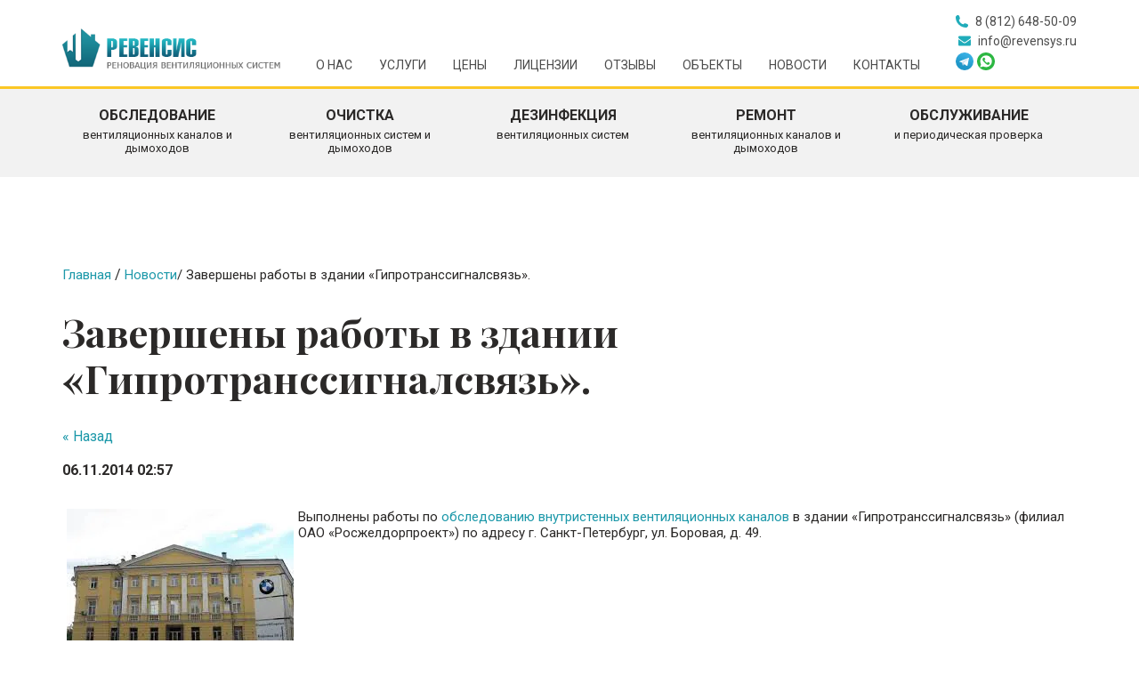

--- FILE ---
content_type: text/html; charset=utf-8
request_url: https://revensys.ru/news/zaversheny-raboty-v-zdanii-giprotranssignalsvyaz
body_size: 6717
content:
                      <!doctype html>
<!--[if lt IE 7]> <html class="no-js lt-ie9 lt-ie8 lt-ie7" lang="en"> <![endif]-->
<!--[if IE 7]>    <html class="no-js lt-ie9 lt-ie8" lang="en"> <![endif]-->
<!--[if IE 8]>    <html class="no-js lt-ie9" lang="en"> <![endif]-->
<!--[if gt IE 8]><!--> 
<html class="" lang="ru"> <!--<![endif]-->
<head>
    <meta charset="UTF-8">
    <meta name="viewport" content="width=device-width,initial-scale=1">

    <meta name="robots" content="all"/>
    <meta http-equiv="Content-Type" content="text/html; charset=UTF-8" />
    <meta name="description" content="Нашими сотрудниками были проведены работы по обследованию вентиляционной системы в здании «Гипротранссигналсвязь».">
    <meta name="keywords" content="Завершены работы в здании «Гипротранссигналсвязь».">
    <meta name="SKYPE_TOOLBAR" content="SKYPE_TOOLBAR_PARSER_COMPATIBLE" />
    <meta name='wmail-verification' content='b5053c9e869e9002' />
    <title>Завершены работы в здании «Гипротранссигналсвязь».</title>
    
    <script type="text/javascript" src="/t/js/jquery-3.2.1.min.js"></script>
    
    
    <link rel='stylesheet' type='text/css' href='/shared/highslide-4.1.13/highslide.min.css'/>
<script type='text/javascript' src='/shared/highslide-4.1.13/highslide.packed.js'></script>
<script type='text/javascript'>
hs.graphicsDir = '/shared/highslide-4.1.13/graphics/';
hs.outlineType = null;
hs.showCredits = false;
hs.lang={cssDirection:'ltr',loadingText:'Загрузка...',loadingTitle:'Кликните чтобы отменить',focusTitle:'Нажмите чтобы перенести вперёд',fullExpandTitle:'Увеличить',fullExpandText:'Полноэкранный',previousText:'Предыдущий',previousTitle:'Назад (стрелка влево)',nextText:'Далее',nextTitle:'Далее (стрелка вправо)',moveTitle:'Передвинуть',moveText:'Передвинуть',closeText:'Закрыть',closeTitle:'Закрыть (Esc)',resizeTitle:'Восстановить размер',playText:'Слайд-шоу',playTitle:'Слайд-шоу (пробел)',pauseText:'Пауза',pauseTitle:'Приостановить слайд-шоу (пробел)',number:'Изображение %1/%2',restoreTitle:'Нажмите чтобы посмотреть картинку, используйте мышь для перетаскивания. Используйте клавиши вперёд и назад'};</script>

            <!-- 46b9544ffa2e5e73c3c971fe2ede35a5 -->
            <script src='/shared/s3/js/lang/ru.js'></script>
            <script src='/shared/s3/js/common.min.js'></script>
        <link rel='stylesheet' type='text/css' href='/shared/s3/css/calendar.css' /><link rel="icon" href="/favicon.ico" type="image/x-icon">

<!--s3_require-->
<link rel="stylesheet" href="/g/basestyle/1.0.1/user/user.css" type="text/css"/>
<link rel="stylesheet" href="/g/basestyle/1.0.1/user/user.blue.css" type="text/css"/>
<script type="text/javascript" src="/g/basestyle/1.0.1/user/user.js"></script>
<!--/s3_require-->



    <link href="https://fonts.googleapis.com/css?family=Playfair+Display:400,700,900&amp;subset=cyrillic" rel="stylesheet">
    <link type="text/css" rel="stylesheet" href="https://fonts.googleapis.com/css?family=Roboto:300,400,500,700">
    
    <link rel="stylesheet" href="/g/libs/lightgallery/v1.6.8/lightgallery.min.css">
    
    
    
    <!--link href="/g/css/styles_articles_tpl.css" rel="stylesheet" type="text/css" /-->
   
    <!--link href="/t/v320/images/owl_styles.css" rel="stylesheet" type="text/css" /-->

    <link href="/t/v320/images/styles.css?v=4" rel="stylesheet" type="text/css" />

<script src="/g/s3/misc/form/1.2.0/s3.form.js" type="text/javascript"></script>

<link rel="canonical" href="/news/zaversheny-raboty-v-zdanii-giprotranssignalsvyaz"/>   
</head>
<body>

    <header class="header">
        <div class="custom-container">
            <div class="header__layout">
            	                 <a href="/" class="header__logo">
                    <img src="/t/v320/images/img/site-logo.png" alt="Логотип Ревенсис" class="desc-logo">
                    <img src="/t/v320/images/img/site-logo-mobile.png" alt="Логотип Ревенсис" class="mobile-logo">
                </a>
                            	                 <button class="burger js-burger"><span></span></button>

              
                                    <nav class="header__nav-block js-header-nav">
                                            <ul class="header__nav-list">
            <li><a href="/o_kompanii">О нас</a>
                                <ul>
                    <li><a href="/normativnye-dokumenty">Нормативные документы</a>
                                </li>
                                <li><a href="/vakansii">Вакансии</a>
                                </li>
                                <li><a href="/gallery">Фотогалерея</a>
                                </li>
                                <li><a href="/stati">Статьи</a>
                                </li>
                                <li><a href="/mail">Оставить заявку</a>
                                </li>
                                <li><a href="/ostavit-otzyv">Оставить отзыв</a>
                                </li>
                            </ul>
             </li>
                                <li><a href="/uslugi">Услуги</a>
                                <ul>
                    <li><a href="/obsledovanie-ventilyacii">Обследование вентиляции</a>
                                </li>
                                <li><a href="/obsledovanie-dimohodov">Обследование дымоходов</a>
                                </li>
                                <li><a href="/videoinspekciya-ventilyacii">Видеоинспекция вентиляции</a>
                                </li>
                                <li><a href="/ochistka-ventilyacii">Очистка вентиляции</a>
                                </li>
                                <li><a href="/ochistka-dimohodov">Очистка дымоходов</a>
                                </li>
                                <li><a href="/dezinfekciya-ventilyacii">Дезинфекция вентиляции</a>
                                </li>
                                <li><a href="/remont-ventilyacii">Ремонт вентиляционных систем</a>
                                </li>
                                <li><a href="/remont-dymohodov">Ремонт дымоходов</a>
                                </li>
                                <li><a href="/obsluzhivanie-ventilyacii">Обслуживание</a>
                                </li>
                                <li><a href="/montazh-ventilyacii">Монтаж вентиляции</a>
                                </li>
                                <li><a href="/montazh-dimohodov">Монтаж дымоходом</a>
                                </li>
                                <li><a href="/proektirovanie-ventilyacii">Проектирование</a>
                                </li>
                                <li><a href="/furanflex">FuranFlex</a>
                                </li>
                                <li><a href="/trubochist">Трубочисты работы</a>
                                </li>
                                <li><a href="/akt-proverki-ventilyacii">Акт проверки вентиляции</a>
                                </li>
                            </ul>
             </li>
                                <li><a href="/price">Цены</a>
                                </li>
                                <li><a href="/licenzii">Лицензии</a>
                                </li>
                                <li><a href="/otzyvy">Отзывы</a>
                                </li>
                                <li><a href="/nashi-objekty">Объекты</a>
                                </li>
                                <li><a href="/news">Новости</a>
                                </li>
                                <li><a href="/address">Контакты</a>
         </li></ul>
                     </nav>
                
                        
                <div class="header__contacts">
                    <a href="tel:88126485009" class="text-ic header__contact header__phone">
                        <svg width="14px" height="14px">
                            <use xlink:href="#phone"></use>
                        </svg>
                        <span>8 (812) 648-50-09</span>
                    </a>
                    <a href="mailto:info@revensys.ru" class="text-ic header__contact header__email">
                        <svg width="14px" height="14px">
                            <use xlink:href="#mail"></use>
                        </svg>
                        <span>info@revensys.ru</span>
                    </a>
                    <div class="header__contact" style="margin-top: 5px;">
                    <a href="https://t.me/Revensys" target="_blank" rel="nofollow">
                    	<img src="https://revensys.ru/d/fgs16_telegram.svg" width="20px" height="20px" 
                    	style="margin-right: 1px;">
                    </a>
                    <a href="https://api.whatsapp.com/send?phone=79657818975" target="_blank" rel="nofollow">
                    	<img src="https://revensys.ru/d/fgs16_whatsapp.svg" width="20px" height="20px" 
                    		style="margin-right: 1px;">
                    </a>
                    </div>
	                    
                    </div>
            </div>
        </div>
    </header>

    <main class="main main--inner">
         
 <div class="main-services-wrap main-services-wrap--inner"> 
        <div class="custom-container">  
            <div class="main-services">
                                                <a href="/obsledovanie-ventilyacii" class="main-services__item">
                        <div class="main-services__title">
                            <span>Обследование</span>
                            вентиляционных каналов и дымоходов
                        </div>
                    </a>
                                                                <a href="/ochistka-ventilyacii" class="main-services__item">
                        <div class="main-services__title">
                            <span>Очистка</span>
                            вентиляционных систем и дымоходов
                        </div>
                    </a>
                                                                <a href="/dezinfekciya-ventilyacii" class="main-services__item">
                        <div class="main-services__title">
                            <span>Дезинфекция</span>
                            вентиляционных систем
                        </div>
                    </a>
                                                                <a href="/remont-ventilyacii" class="main-services__item">
                        <div class="main-services__title">
                            <span>Ремонт</span>
                            вентиляционных каналов и дымоходов
                        </div>
                    </a>
                                                                <a href="/obsluzhivanie-ventilyacii" class="main-services__item">
                        <div class="main-services__title">
                            <span>Обслуживание</span>
                            и периодическая проверка
                        </div>
                    </a>
                                        </div>
        </div>
    </div>
<div class="custom-container">
        	<ul class="page-path"  itemscope itemtype="http://schema.org/BreadcrumbList"><li itemprop="itemListElement" itemscope itemtype="http://schema.org/ListItem"><a href="/" itemscope itemtype="http://schema.org/Thing"itemprop="item" ><span itemprop="name"><span>Главная</span></span></a></li> / <li itemprop="itemListElement" itemscope itemtype="http://schema.org/ListItem"> <a href="/news" itemscope itemtype="http://schema.org/Thing"itemprop="item" ><span itemprop="name"><span>Новости</span></span></a></li><li itemprop="itemListElement" itemscopeitemtype="http://schema.org/ListItem">  / <span><span itemprop="name">Завершены работы в здании «Гипротранссигналсвязь».</span></li></span></ul>
         <h1>Завершены работы в здании «Гипротранссигналсвязь».</h1></div>
            <div class="custom-container">
     <style type="text/css">
.n-thumb {float:left; margin:5px;}
</style>

  
  <a href="/news">&laquo; Назад</a><br /><br />


  <div>
            
    <b>06.11.2014 02:57</b><br /><br />
        <p><img alt="Гипротранссигналсвязь" src="/thumb/2/F2zFINKUFP5dfWyKn8gasg/r/d/%D0%93%D0%B8%D0%BF%D1%80%D0%BE%D1%82%D1%80%D0%B0%D0%BD%D1%81%D1%81%D0%B8%D0%B3%D0%BD%D0%B0%D0%BB%D1%81%D0%B2%D1%8F%D0%B7%D1%8C.jpg" style="border-width: 0px; margin-right: 5px; margin-left: 5px; float: left;" /> Выполнены работы по <a href="/obsledovanie" target="_blank">обследованию внутристенных вентиляционных каналов</a> в здании &laquo;Гипротранссигналсвязь&raquo; (филиал ОАО &laquo;Росжелдорпроект&raquo;) по адресу г. Санкт-Петербург, ул. Боровая, д. 49.</p>
        <br clear="all" />
  </div>
        




        </div>
     </main>

<footer class="footer">
	<div class="custom-container">
        <div class="footer__top">
                   <ul class="footer__nav">
            	<li><a href="/o_kompanii" >О нас</a></li><li><a href="/uslugi" >Услуги</a></li><li><a href="/price" >Цены</a></li><li><a href="/licenzii" >Лицензии</a></li><li><a href="/otzyvy" >Отзывы</a></li><li><a href="/nashi-objekty" >Объекты</a></li><li><a href="/news" >Новости</a></li><li><a href="/address" >Контакты</a></li>            </ul>
                </div> 


        <div class="footer__bottom" itemscope itemtype="http://schema.org/LocalBusiness">
            <div class="footer__contacts">
                <a href="tel:88126485009" itemprop="telephone">8 (812) 648-50-09
</a><br>
                <a href="mailto:info@revensys.ru" itemprop="email">info@revensys.ru</a>
            </div>
            <div class="footer__info">
                <a href="/confidence-policy">Пользовательское соглашение</a>
                <div>&copy; 2013 - 2025 </div>
            </div>
            
            <div class="footer__dev" itemprop="address" itemscope itemtype="http://schema.org/PostalAddress">
            	<span itemprop="addressLocality">г. Санкт-Петербург</span>, <span itemprop="streetAddress">Ленинский пр.,<br> д.140, лит. И</span>
            	</div>

            <div class="site-counters"><!-- Google tag (gtag.js) -->
<script async src="https://www.googletagmanager.com/gtag/js?id=G-E1MLEGCHD1"></script>
<script>
  window.dataLayer = window.dataLayer || [];
  function gtag(){dataLayer.push(arguments);}
  gtag('js', new Date());

  gtag('config', 'G-E1MLEGCHD1');
</script>
<!-- Yandex.Metrika counter --><script type="text/javascript">(function(d,w,c){(w[c]=w[c]||[]).push(function(){try{w.yaCounter24062224=new Ya.Metrika2({id:24062224,clickmap:!0,trackLinks:!0,accurateTrackBounce:!0,webvisor:!0})}catch(e){}});var n=d.getElementsByTagName("script")[0],s=d.createElement("script"),f=function(){n.parentNode.insertBefore(s,n)};s.type="text/javascript";s.async=!0;s.src="https://mc.yandex.ru/metrika/tag.js";if(w.opera=="[object Opera]"){d.addEventListener("DOMContentLoaded",f,!1)}else{f()}})(document,window,"yandex_metrika_callbacks2");</script><noscript><div><img src="https://mc.yandex.ru/watch/24062224" style="position:absolute; left:-9999px;" alt=""/></div></noscript><!--/Yandex.Metrika counter -->
<script type="text/javascript" src="//cp.onicon.ru/loader/5e313a75b887eeeb748b4b63.js"></script>
<!--__INFO2025-12-31 00:57:53INFO__-->
</div>

        </div>
   	</div>
</footer>
<div class="up js-up"></div>


<!--script type="text/javascript" src="/t/js/svg4everybody.min.js"></script>
<script type="text/javascript" src="/t/js/swiper.min.js"></script-->
<script type="text/javascript" src="/t/js/libs.js"></script>
<script type="text/javascript" src="/t/js/script.js"></script>




<svg xmlns="http://www.w3.org/2000/svg" xmlns:xlink="http://www.w3.org/1999/xlink" width="0" height="0" style="position:absolute"> <symbol id="phone" viewBox="0 0 14 13.9972"> <title>phone</title><path d="M13.571 12.712l-.996.996a1.836 1.836 0 0 1-.716.289A11.752 11.752 0 0 1 .001 2.11a1.855 1.855 0 0 1 .291-.683L1.29.43A1.664 1.664 0 0 1 2.844.064l.21.07a1.969 1.969 0 0 1 1.138 1.203l.501 1.839a1.804 1.804 0 0 1-.411 1.575l-.666.666a7.066 7.066 0 0 0 4.97 4.97l.664-.666a1.803 1.803 0 0 1 1.576-.413l1.839.503a1.97 1.97 0 0 1 1.203 1.136l.07.212a1.666 1.666 0 0 1-.367 1.553z"></path> </symbol> <symbol id="up" viewBox="0 0 43 43"> <title>up</title><circle cx="21.5" cy="21.5" r="21.5"></circle><path d="M13.5 25.5l8-8 8 8"></path> </symbol> <symbol id="mail" viewBox="0 0 511.626 511.626"> <path d="M49.106 178.73c6.472 4.566 25.98 18.13 58.528 40.684s57.482 39.92 74.803 52.1c1.903 1.334 5.946 4.236 12.13 8.71 6.187 4.475 11.327 8.092 15.417 10.85 4.093 2.76 9.04 5.853 14.85 9.278 5.805 3.422 11.278 5.996 16.417 7.7 5.14 1.718 9.9 2.57 14.276 2.57h.575c4.378 0 9.138-.853 14.278-2.57 5.137-1.704 10.615-4.28 16.416-7.7 5.804-3.43 10.752-6.52 14.845-9.277 4.092-2.76 9.228-6.376 15.416-10.852 6.184-4.477 10.232-7.375 12.135-8.71 17.51-12.18 62.052-43.11 133.616-92.79 13.894-9.703 25.502-21.41 34.827-35.116 9.332-13.7 13.993-28.07 13.993-43.105 0-12.564-4.523-23.32-13.565-32.264-9.04-8.947-19.748-13.418-32.116-13.418H45.68c-14.656 0-25.934 4.948-33.833 14.844C3.95 79.562 0 91.934 0 106.78c0 11.99 5.236 24.984 15.703 38.973 10.466 13.99 21.604 24.983 33.403 32.976z"/> <path d="M483.072 209.275c-62.424 42.25-109.824 75.087-142.177 98.5-10.85 7.992-19.65 14.23-26.41 18.7-6.758 4.473-15.747 9.04-26.98 13.702-11.227 4.668-21.69 6.995-31.4 6.995h-.578c-9.707 0-20.177-2.327-31.405-6.995-11.228-4.66-20.223-9.23-26.98-13.702-6.755-4.47-15.56-10.708-26.407-18.7-25.697-18.84-72.995-51.68-141.896-98.5C17.986 202.047 8.374 193.762 0 184.437v226.685c0 12.57 4.47 23.32 13.418 32.265 8.945 8.95 19.7 13.422 32.264 13.422h420.266c12.56 0 23.315-4.474 32.26-13.423 8.95-8.95 13.42-19.694 13.42-32.265V184.437c-8.187 9.132-17.7 17.417-28.556 24.838z"/> </symbol> <symbol id="arrow" viewBox="0 0 29.6985 51.1642"> <title>arrow</title><path d="M14.849 50V0m14.142 35.608L14.849 49.75.707 35.608"/> </symbol></svg>

<script type="text/javascript">

    $(document).ready(function() {
        $(".firstGallery_blocksWr").lightGallery(); 
    });

</script>

<!-- assets.bottom -->
<!-- </noscript></script></style> -->
<script src="/my/s3/js/site.min.js?1766735747" ></script>
<script src="/my/s3/js/site/defender.min.js?1766735747" ></script>
<script >/*<![CDATA[*/
var megacounter_key="6dfac46958eb4e4af67a734c1eec2136";
(function(d){
    var s = d.createElement("script");
    s.src = "//counter.megagroup.ru/loader.js?"+new Date().getTime();
    s.async = true;
    d.getElementsByTagName("head")[0].appendChild(s);
})(document);
/*]]>*/</script>
<script >/*<![CDATA[*/
$ite.start({"sid":693794,"vid":696200,"aid":770746,"stid":4,"cp":21,"active":true,"domain":"revensys.ru","lang":"ru","trusted":false,"debug":false,"captcha":3,"onetap":[{"provider":"vkontakte","provider_id":"51958927","code_verifier":"jZxiZDWMjjYYZjZjBdOND12Wl0VElYj3ZOMAEZkDTiA"}]});
/*]]>*/</script>
<!-- /assets.bottom -->
</body>
</html>

--- FILE ---
content_type: application/javascript
request_url: https://revensys.ru/t/js/script.js
body_size: 948
content:
$(function(){
	var mainSwiper = new Swiper('.js-main-banner', {

		// If we need pagination
		pagination: '.main-swiper-pagination',

		// Navigation arrows
		nextButton: '.main-slider-button-prev',
		prevButton: '.main-slider-button-next',

		slidesPerView: 1,
		spaceBetween: 0,
		centeredSlides: false,

		lazyLoading: true,
		lazyLoadingInPrevNext: true,
		scrollbarHide: true,
		paginationHide: true,

		loop: true,
		speed: 1000,
		grabCursor: true,
		watchSlidesProgress: true,
		simulateTouch: true,
		keyboardControl: true,

		autoplay: 3000
	});

	
	//clients slider on main page
	var clientsSlider = new Swiper('.js-clients-slider', {

		// If we need pagination
		pagination: '',

		// Navigation arrows
		nextButton: '.c-swiper-button-prev',
		prevButton: '.c-swiper-button-next',

		slidesPerView: 5,
		spaceBetween: 0,
		scrollbarHide: true,
		paginationHide: true,
		lazyLoading: true,
		//lazyLoadingInPrevNext: true,

		loop: true,
		speed: 800,
		grabCursor: true,
		watchSlidesProgress: true,
		simulateTouch: true,
		keyboardControl: true,
		centeredSlides: false,
		breakpoints: {
			900: {
				slidesPerView: 3,
			},
			640: {
				slidesPerView: 1,
			}
		},

	});


	//mobile menu
	var mobileNav = $('.js-header-nav');
	$('.js-burger').on('click', function(){
		if(!$(this).hasClass('active')) {
			mobileNav.addClass('open bounceInLeft animated');
			$(this).addClass('active');
		} else {
			closeMenu();
		}
	});

	function closeMenu() {
		mobileNav.removeClass('bounceInLeft animated').addClass('bounceOutLeft animated');
		setTimeout(function(){
			mobileNav.removeClass('bounceOutLeft animated open')
		}, 700);
		$('.js-burger').removeClass('active');
	}

	$(window).on('resize', function(){
		if(window.matchMedia("(min-width: 1241px)").matches && mobileNav.hasClass('animated')) {
			closeMenu();
		}
	});
	
	//up button
	var arrowUp = $('.js-up');
	arrowUp.on('click', function(){
		$('body, html').animate({
			scrollTop: 0
		}, 500);
	});
	toggleArrowUp();

	$(window).on('scroll', function(){
		toggleArrowUp();
	});
	function toggleArrowUp(){
		var scrollTop = $(window).scrollTop();
		if(scrollTop >= 200) {
			arrowUp.fadeIn();
		} else {
			arrowUp.fadeOut();
		}
	}


	//lazy background
	lazyBackground();
	$(window).on('scroll resize', function(){
		lazyBackground();
	});
	function lazyBackground() {
		if ($('.js-lazy-bckg').length) {
			$('.js-lazy-bckg').each(function () {
				var c = $(this).offset();
				var range = $(window).height();
				if(c.top - $(window).scrollTop() < range) {
					var back = $(this).attr('data-bckg');
					$(this).attr('style', 'background-image:url(' + back + ')');
				}
			});
		}
	}
});

--- FILE ---
content_type: text/javascript
request_url: https://counter.megagroup.ru/6dfac46958eb4e4af67a734c1eec2136.js?r=&s=1280*720*24&u=https%3A%2F%2Frevensys.ru%2Fnews%2Fzaversheny-raboty-v-zdanii-giprotranssignalsvyaz&t=%D0%97%D0%B0%D0%B2%D0%B5%D1%80%D1%88%D0%B5%D0%BD%D1%8B%20%D1%80%D0%B0%D0%B1%D0%BE%D1%82%D1%8B%20%D0%B2%20%D0%B7%D0%B4%D0%B0%D0%BD%D0%B8%D0%B8%20%C2%AB%D0%93%D0%B8%D0%BF%D1%80%D0%BE%D1%82%D1%80%D0%B0%D0%BD%D1%81%D1%81%D0%B8%D0%B3%D0%BD%D0%B0%D0%BB%D1%81%D0%B2%D1%8F%D0%B7%D1%8C%C2%BB.&fv=0,0&en=1&rld=0&fr=0&callback=_sntnl1767162823349&1767162823349
body_size: 87
content:
//:1
_sntnl1767162823349({date:"Wed, 31 Dec 2025 06:33:43 GMT", res:"1"})